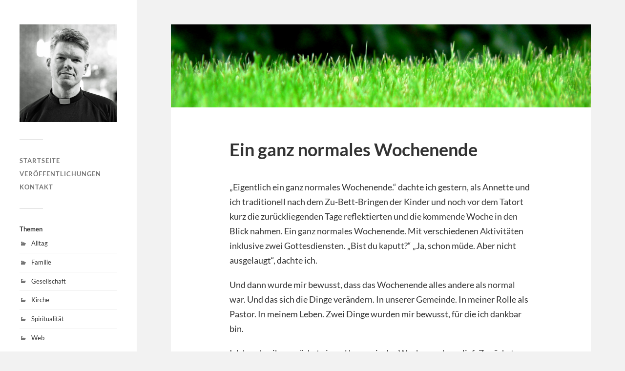

--- FILE ---
content_type: text/html; charset=UTF-8
request_url: https://simondevries.de/ein-ganz-normales-wochenende/
body_size: 14564
content:
<!DOCTYPE html>

<html class="no-js" lang="de">

	<head profile="http://gmpg.org/xfn/11"><style>img.lazy{min-height:1px}</style><link rel="preload" href="https://simondevries.de/wp-content/plugins/w3-total-cache/pub/js/lazyload.min.js" as="script">
		
		<meta http-equiv="Content-Type" content="text/html; charset=UTF-8" />
		<meta name="viewport" content="width=device-width, initial-scale=1.0, maximum-scale=1.0, user-scalable=no" >
		 
		<meta name='robots' content='index, follow, max-image-preview:large, max-snippet:-1, max-video-preview:-1' />
<script>document.documentElement.className = document.documentElement.className.replace("no-js","js");</script>

	<!-- This site is optimized with the Yoast SEO plugin v23.4 - https://yoast.com/wordpress/plugins/seo/ -->
	<title>Ein ganz normales Wochenende - Simon de Vries</title>
	<link rel="canonical" href="https://simondevries.de/ein-ganz-normales-wochenende/" />
	<meta property="og:locale" content="de_DE" />
	<meta property="og:type" content="article" />
	<meta property="og:title" content="Ein ganz normales Wochenende - Simon de Vries" />
	<meta property="og:description" content="&#8222;Eigentlich ein ganz normales Wochenende.&#8220; dachte ich gestern, als Annette und ich traditionell nach dem Zu-Bett-Bringen der Kinder und noch vor dem Tatort kurz die zurückliegenden Tage reflektierten..." />
	<meta property="og:url" content="https://simondevries.de/ein-ganz-normales-wochenende/" />
	<meta property="og:site_name" content="Simon de Vries" />
	<meta property="article:published_time" content="2014-11-17T11:12:25+00:00" />
	<meta property="article:modified_time" content="2014-11-17T15:27:37+00:00" />
	<meta property="og:image" content="https://simondevries.de/wp-content/uploads/2014/11/330842717_0b963e81cd_o.jpg" />
	<meta property="og:image:width" content="1600" />
	<meta property="og:image:height" content="318" />
	<meta property="og:image:type" content="image/jpeg" />
	<meta name="author" content="Simon de Vries" />
	<meta name="twitter:card" content="summary_large_image" />
	<meta name="twitter:label1" content="Verfasst von" />
	<meta name="twitter:data1" content="Simon de Vries" />
	<meta name="twitter:label2" content="Geschätzte Lesezeit" />
	<meta name="twitter:data2" content="6 Minuten" />
	<script type="application/ld+json" class="yoast-schema-graph">{"@context":"https://schema.org","@graph":[{"@type":"Article","@id":"https://simondevries.de/ein-ganz-normales-wochenende/#article","isPartOf":{"@id":"https://simondevries.de/ein-ganz-normales-wochenende/"},"author":{"name":"Simon de Vries","@id":"https://simondevries.de/#/schema/person/86f6ebc695a6880813467f5e34fa8b12"},"headline":"Ein ganz normales Wochenende","datePublished":"2014-11-17T11:12:25+00:00","dateModified":"2014-11-17T15:27:37+00:00","mainEntityOfPage":{"@id":"https://simondevries.de/ein-ganz-normales-wochenende/"},"wordCount":1238,"commentCount":7,"publisher":{"@id":"https://simondevries.de/#/schema/person/86f6ebc695a6880813467f5e34fa8b12"},"image":{"@id":"https://simondevries.de/ein-ganz-normales-wochenende/#primaryimage"},"thumbnailUrl":"https://simondevries.de/wp-content/uploads/2014/11/330842717_0b963e81cd_o.jpg","keywords":["Kirche","Pastor","Rolle"],"articleSection":["Kirche"],"inLanguage":"de","potentialAction":[{"@type":"CommentAction","name":"Comment","target":["https://simondevries.de/ein-ganz-normales-wochenende/#respond"]}]},{"@type":"WebPage","@id":"https://simondevries.de/ein-ganz-normales-wochenende/","url":"https://simondevries.de/ein-ganz-normales-wochenende/","name":"Ein ganz normales Wochenende - Simon de Vries","isPartOf":{"@id":"https://simondevries.de/#website"},"primaryImageOfPage":{"@id":"https://simondevries.de/ein-ganz-normales-wochenende/#primaryimage"},"image":{"@id":"https://simondevries.de/ein-ganz-normales-wochenende/#primaryimage"},"thumbnailUrl":"https://simondevries.de/wp-content/uploads/2014/11/330842717_0b963e81cd_o.jpg","datePublished":"2014-11-17T11:12:25+00:00","dateModified":"2014-11-17T15:27:37+00:00","breadcrumb":{"@id":"https://simondevries.de/ein-ganz-normales-wochenende/#breadcrumb"},"inLanguage":"de","potentialAction":[{"@type":"ReadAction","target":["https://simondevries.de/ein-ganz-normales-wochenende/"]}]},{"@type":"ImageObject","inLanguage":"de","@id":"https://simondevries.de/ein-ganz-normales-wochenende/#primaryimage","url":"https://simondevries.de/wp-content/uploads/2014/11/330842717_0b963e81cd_o.jpg","contentUrl":"https://simondevries.de/wp-content/uploads/2014/11/330842717_0b963e81cd_o.jpg","width":1600,"height":318},{"@type":"BreadcrumbList","@id":"https://simondevries.de/ein-ganz-normales-wochenende/#breadcrumb","itemListElement":[{"@type":"ListItem","position":1,"name":"Startseite","item":"https://simondevries.de/"},{"@type":"ListItem","position":2,"name":"Ein ganz normales Wochenende"}]},{"@type":"WebSite","@id":"https://simondevries.de/#website","url":"https://simondevries.de/","name":"Simon de Vries","description":"Erlebtes | Entdecktes | Erdachtes","publisher":{"@id":"https://simondevries.de/#/schema/person/86f6ebc695a6880813467f5e34fa8b12"},"potentialAction":[{"@type":"SearchAction","target":{"@type":"EntryPoint","urlTemplate":"https://simondevries.de/?s={search_term_string}"},"query-input":{"@type":"PropertyValueSpecification","valueRequired":true,"valueName":"search_term_string"}}],"inLanguage":"de"},{"@type":["Person","Organization"],"@id":"https://simondevries.de/#/schema/person/86f6ebc695a6880813467f5e34fa8b12","name":"Simon de Vries","image":{"@type":"ImageObject","inLanguage":"de","@id":"https://simondevries.de/#/schema/person/image/","url":"https://simondevries.de/wp-content/uploads/2022/04/Simon-de-Vries-2022-Quadrat.jpg","contentUrl":"https://simondevries.de/wp-content/uploads/2022/04/Simon-de-Vries-2022-Quadrat.jpg","width":1298,"height":1298,"caption":"Simon de Vries"},"logo":{"@id":"https://simondevries.de/#/schema/person/image/"},"sameAs":["http://www.simondevries.de"]}]}</script>
	<!-- / Yoast SEO plugin. -->


<link rel="alternate" type="application/rss+xml" title="Simon de Vries &raquo; Feed" href="https://simondevries.de/feed/" />
<link rel="alternate" type="application/rss+xml" title="Simon de Vries &raquo; Kommentar-Feed" href="https://simondevries.de/comments/feed/" />
<link rel="alternate" type="application/rss+xml" title="Simon de Vries &raquo; Ein ganz normales Wochenende-Kommentar-Feed" href="https://simondevries.de/ein-ganz-normales-wochenende/feed/" />
<script type="text/javascript">
/* <![CDATA[ */
window._wpemojiSettings = {"baseUrl":"https:\/\/s.w.org\/images\/core\/emoji\/15.0.3\/72x72\/","ext":".png","svgUrl":"https:\/\/s.w.org\/images\/core\/emoji\/15.0.3\/svg\/","svgExt":".svg","source":{"concatemoji":"https:\/\/simondevries.de\/wp-includes\/js\/wp-emoji-release.min.js?ver=6.6.4"}};
/*! This file is auto-generated */
!function(i,n){var o,s,e;function c(e){try{var t={supportTests:e,timestamp:(new Date).valueOf()};sessionStorage.setItem(o,JSON.stringify(t))}catch(e){}}function p(e,t,n){e.clearRect(0,0,e.canvas.width,e.canvas.height),e.fillText(t,0,0);var t=new Uint32Array(e.getImageData(0,0,e.canvas.width,e.canvas.height).data),r=(e.clearRect(0,0,e.canvas.width,e.canvas.height),e.fillText(n,0,0),new Uint32Array(e.getImageData(0,0,e.canvas.width,e.canvas.height).data));return t.every(function(e,t){return e===r[t]})}function u(e,t,n){switch(t){case"flag":return n(e,"\ud83c\udff3\ufe0f\u200d\u26a7\ufe0f","\ud83c\udff3\ufe0f\u200b\u26a7\ufe0f")?!1:!n(e,"\ud83c\uddfa\ud83c\uddf3","\ud83c\uddfa\u200b\ud83c\uddf3")&&!n(e,"\ud83c\udff4\udb40\udc67\udb40\udc62\udb40\udc65\udb40\udc6e\udb40\udc67\udb40\udc7f","\ud83c\udff4\u200b\udb40\udc67\u200b\udb40\udc62\u200b\udb40\udc65\u200b\udb40\udc6e\u200b\udb40\udc67\u200b\udb40\udc7f");case"emoji":return!n(e,"\ud83d\udc26\u200d\u2b1b","\ud83d\udc26\u200b\u2b1b")}return!1}function f(e,t,n){var r="undefined"!=typeof WorkerGlobalScope&&self instanceof WorkerGlobalScope?new OffscreenCanvas(300,150):i.createElement("canvas"),a=r.getContext("2d",{willReadFrequently:!0}),o=(a.textBaseline="top",a.font="600 32px Arial",{});return e.forEach(function(e){o[e]=t(a,e,n)}),o}function t(e){var t=i.createElement("script");t.src=e,t.defer=!0,i.head.appendChild(t)}"undefined"!=typeof Promise&&(o="wpEmojiSettingsSupports",s=["flag","emoji"],n.supports={everything:!0,everythingExceptFlag:!0},e=new Promise(function(e){i.addEventListener("DOMContentLoaded",e,{once:!0})}),new Promise(function(t){var n=function(){try{var e=JSON.parse(sessionStorage.getItem(o));if("object"==typeof e&&"number"==typeof e.timestamp&&(new Date).valueOf()<e.timestamp+604800&&"object"==typeof e.supportTests)return e.supportTests}catch(e){}return null}();if(!n){if("undefined"!=typeof Worker&&"undefined"!=typeof OffscreenCanvas&&"undefined"!=typeof URL&&URL.createObjectURL&&"undefined"!=typeof Blob)try{var e="postMessage("+f.toString()+"("+[JSON.stringify(s),u.toString(),p.toString()].join(",")+"));",r=new Blob([e],{type:"text/javascript"}),a=new Worker(URL.createObjectURL(r),{name:"wpTestEmojiSupports"});return void(a.onmessage=function(e){c(n=e.data),a.terminate(),t(n)})}catch(e){}c(n=f(s,u,p))}t(n)}).then(function(e){for(var t in e)n.supports[t]=e[t],n.supports.everything=n.supports.everything&&n.supports[t],"flag"!==t&&(n.supports.everythingExceptFlag=n.supports.everythingExceptFlag&&n.supports[t]);n.supports.everythingExceptFlag=n.supports.everythingExceptFlag&&!n.supports.flag,n.DOMReady=!1,n.readyCallback=function(){n.DOMReady=!0}}).then(function(){return e}).then(function(){var e;n.supports.everything||(n.readyCallback(),(e=n.source||{}).concatemoji?t(e.concatemoji):e.wpemoji&&e.twemoji&&(t(e.twemoji),t(e.wpemoji)))}))}((window,document),window._wpemojiSettings);
/* ]]> */
</script>
<style id='wp-emoji-styles-inline-css' type='text/css'>

	img.wp-smiley, img.emoji {
		display: inline !important;
		border: none !important;
		box-shadow: none !important;
		height: 1em !important;
		width: 1em !important;
		margin: 0 0.07em !important;
		vertical-align: -0.1em !important;
		background: none !important;
		padding: 0 !important;
	}
</style>
<link rel='stylesheet' id='wp-block-library-css' href='https://simondevries.de/wp-includes/css/dist/block-library/style.min.css?ver=6.6.4' type='text/css' media='all' />
<style id='classic-theme-styles-inline-css' type='text/css'>
/*! This file is auto-generated */
.wp-block-button__link{color:#fff;background-color:#32373c;border-radius:9999px;box-shadow:none;text-decoration:none;padding:calc(.667em + 2px) calc(1.333em + 2px);font-size:1.125em}.wp-block-file__button{background:#32373c;color:#fff;text-decoration:none}
</style>
<style id='global-styles-inline-css' type='text/css'>
:root{--wp--preset--aspect-ratio--square: 1;--wp--preset--aspect-ratio--4-3: 4/3;--wp--preset--aspect-ratio--3-4: 3/4;--wp--preset--aspect-ratio--3-2: 3/2;--wp--preset--aspect-ratio--2-3: 2/3;--wp--preset--aspect-ratio--16-9: 16/9;--wp--preset--aspect-ratio--9-16: 9/16;--wp--preset--color--black: #333;--wp--preset--color--cyan-bluish-gray: #abb8c3;--wp--preset--color--white: #fff;--wp--preset--color--pale-pink: #f78da7;--wp--preset--color--vivid-red: #cf2e2e;--wp--preset--color--luminous-vivid-orange: #ff6900;--wp--preset--color--luminous-vivid-amber: #fcb900;--wp--preset--color--light-green-cyan: #7bdcb5;--wp--preset--color--vivid-green-cyan: #00d084;--wp--preset--color--pale-cyan-blue: #8ed1fc;--wp--preset--color--vivid-cyan-blue: #0693e3;--wp--preset--color--vivid-purple: #9b51e0;--wp--preset--color--accent: #019EBD;--wp--preset--color--dark-gray: #444;--wp--preset--color--medium-gray: #666;--wp--preset--color--light-gray: #767676;--wp--preset--gradient--vivid-cyan-blue-to-vivid-purple: linear-gradient(135deg,rgba(6,147,227,1) 0%,rgb(155,81,224) 100%);--wp--preset--gradient--light-green-cyan-to-vivid-green-cyan: linear-gradient(135deg,rgb(122,220,180) 0%,rgb(0,208,130) 100%);--wp--preset--gradient--luminous-vivid-amber-to-luminous-vivid-orange: linear-gradient(135deg,rgba(252,185,0,1) 0%,rgba(255,105,0,1) 100%);--wp--preset--gradient--luminous-vivid-orange-to-vivid-red: linear-gradient(135deg,rgba(255,105,0,1) 0%,rgb(207,46,46) 100%);--wp--preset--gradient--very-light-gray-to-cyan-bluish-gray: linear-gradient(135deg,rgb(238,238,238) 0%,rgb(169,184,195) 100%);--wp--preset--gradient--cool-to-warm-spectrum: linear-gradient(135deg,rgb(74,234,220) 0%,rgb(151,120,209) 20%,rgb(207,42,186) 40%,rgb(238,44,130) 60%,rgb(251,105,98) 80%,rgb(254,248,76) 100%);--wp--preset--gradient--blush-light-purple: linear-gradient(135deg,rgb(255,206,236) 0%,rgb(152,150,240) 100%);--wp--preset--gradient--blush-bordeaux: linear-gradient(135deg,rgb(254,205,165) 0%,rgb(254,45,45) 50%,rgb(107,0,62) 100%);--wp--preset--gradient--luminous-dusk: linear-gradient(135deg,rgb(255,203,112) 0%,rgb(199,81,192) 50%,rgb(65,88,208) 100%);--wp--preset--gradient--pale-ocean: linear-gradient(135deg,rgb(255,245,203) 0%,rgb(182,227,212) 50%,rgb(51,167,181) 100%);--wp--preset--gradient--electric-grass: linear-gradient(135deg,rgb(202,248,128) 0%,rgb(113,206,126) 100%);--wp--preset--gradient--midnight: linear-gradient(135deg,rgb(2,3,129) 0%,rgb(40,116,252) 100%);--wp--preset--font-size--small: 16px;--wp--preset--font-size--medium: 20px;--wp--preset--font-size--large: 24px;--wp--preset--font-size--x-large: 42px;--wp--preset--font-size--normal: 18px;--wp--preset--font-size--larger: 27px;--wp--preset--spacing--20: 0.44rem;--wp--preset--spacing--30: 0.67rem;--wp--preset--spacing--40: 1rem;--wp--preset--spacing--50: 1.5rem;--wp--preset--spacing--60: 2.25rem;--wp--preset--spacing--70: 3.38rem;--wp--preset--spacing--80: 5.06rem;--wp--preset--shadow--natural: 6px 6px 9px rgba(0, 0, 0, 0.2);--wp--preset--shadow--deep: 12px 12px 50px rgba(0, 0, 0, 0.4);--wp--preset--shadow--sharp: 6px 6px 0px rgba(0, 0, 0, 0.2);--wp--preset--shadow--outlined: 6px 6px 0px -3px rgba(255, 255, 255, 1), 6px 6px rgba(0, 0, 0, 1);--wp--preset--shadow--crisp: 6px 6px 0px rgba(0, 0, 0, 1);}:where(.is-layout-flex){gap: 0.5em;}:where(.is-layout-grid){gap: 0.5em;}body .is-layout-flex{display: flex;}.is-layout-flex{flex-wrap: wrap;align-items: center;}.is-layout-flex > :is(*, div){margin: 0;}body .is-layout-grid{display: grid;}.is-layout-grid > :is(*, div){margin: 0;}:where(.wp-block-columns.is-layout-flex){gap: 2em;}:where(.wp-block-columns.is-layout-grid){gap: 2em;}:where(.wp-block-post-template.is-layout-flex){gap: 1.25em;}:where(.wp-block-post-template.is-layout-grid){gap: 1.25em;}.has-black-color{color: var(--wp--preset--color--black) !important;}.has-cyan-bluish-gray-color{color: var(--wp--preset--color--cyan-bluish-gray) !important;}.has-white-color{color: var(--wp--preset--color--white) !important;}.has-pale-pink-color{color: var(--wp--preset--color--pale-pink) !important;}.has-vivid-red-color{color: var(--wp--preset--color--vivid-red) !important;}.has-luminous-vivid-orange-color{color: var(--wp--preset--color--luminous-vivid-orange) !important;}.has-luminous-vivid-amber-color{color: var(--wp--preset--color--luminous-vivid-amber) !important;}.has-light-green-cyan-color{color: var(--wp--preset--color--light-green-cyan) !important;}.has-vivid-green-cyan-color{color: var(--wp--preset--color--vivid-green-cyan) !important;}.has-pale-cyan-blue-color{color: var(--wp--preset--color--pale-cyan-blue) !important;}.has-vivid-cyan-blue-color{color: var(--wp--preset--color--vivid-cyan-blue) !important;}.has-vivid-purple-color{color: var(--wp--preset--color--vivid-purple) !important;}.has-black-background-color{background-color: var(--wp--preset--color--black) !important;}.has-cyan-bluish-gray-background-color{background-color: var(--wp--preset--color--cyan-bluish-gray) !important;}.has-white-background-color{background-color: var(--wp--preset--color--white) !important;}.has-pale-pink-background-color{background-color: var(--wp--preset--color--pale-pink) !important;}.has-vivid-red-background-color{background-color: var(--wp--preset--color--vivid-red) !important;}.has-luminous-vivid-orange-background-color{background-color: var(--wp--preset--color--luminous-vivid-orange) !important;}.has-luminous-vivid-amber-background-color{background-color: var(--wp--preset--color--luminous-vivid-amber) !important;}.has-light-green-cyan-background-color{background-color: var(--wp--preset--color--light-green-cyan) !important;}.has-vivid-green-cyan-background-color{background-color: var(--wp--preset--color--vivid-green-cyan) !important;}.has-pale-cyan-blue-background-color{background-color: var(--wp--preset--color--pale-cyan-blue) !important;}.has-vivid-cyan-blue-background-color{background-color: var(--wp--preset--color--vivid-cyan-blue) !important;}.has-vivid-purple-background-color{background-color: var(--wp--preset--color--vivid-purple) !important;}.has-black-border-color{border-color: var(--wp--preset--color--black) !important;}.has-cyan-bluish-gray-border-color{border-color: var(--wp--preset--color--cyan-bluish-gray) !important;}.has-white-border-color{border-color: var(--wp--preset--color--white) !important;}.has-pale-pink-border-color{border-color: var(--wp--preset--color--pale-pink) !important;}.has-vivid-red-border-color{border-color: var(--wp--preset--color--vivid-red) !important;}.has-luminous-vivid-orange-border-color{border-color: var(--wp--preset--color--luminous-vivid-orange) !important;}.has-luminous-vivid-amber-border-color{border-color: var(--wp--preset--color--luminous-vivid-amber) !important;}.has-light-green-cyan-border-color{border-color: var(--wp--preset--color--light-green-cyan) !important;}.has-vivid-green-cyan-border-color{border-color: var(--wp--preset--color--vivid-green-cyan) !important;}.has-pale-cyan-blue-border-color{border-color: var(--wp--preset--color--pale-cyan-blue) !important;}.has-vivid-cyan-blue-border-color{border-color: var(--wp--preset--color--vivid-cyan-blue) !important;}.has-vivid-purple-border-color{border-color: var(--wp--preset--color--vivid-purple) !important;}.has-vivid-cyan-blue-to-vivid-purple-gradient-background{background: var(--wp--preset--gradient--vivid-cyan-blue-to-vivid-purple) !important;}.has-light-green-cyan-to-vivid-green-cyan-gradient-background{background: var(--wp--preset--gradient--light-green-cyan-to-vivid-green-cyan) !important;}.has-luminous-vivid-amber-to-luminous-vivid-orange-gradient-background{background: var(--wp--preset--gradient--luminous-vivid-amber-to-luminous-vivid-orange) !important;}.has-luminous-vivid-orange-to-vivid-red-gradient-background{background: var(--wp--preset--gradient--luminous-vivid-orange-to-vivid-red) !important;}.has-very-light-gray-to-cyan-bluish-gray-gradient-background{background: var(--wp--preset--gradient--very-light-gray-to-cyan-bluish-gray) !important;}.has-cool-to-warm-spectrum-gradient-background{background: var(--wp--preset--gradient--cool-to-warm-spectrum) !important;}.has-blush-light-purple-gradient-background{background: var(--wp--preset--gradient--blush-light-purple) !important;}.has-blush-bordeaux-gradient-background{background: var(--wp--preset--gradient--blush-bordeaux) !important;}.has-luminous-dusk-gradient-background{background: var(--wp--preset--gradient--luminous-dusk) !important;}.has-pale-ocean-gradient-background{background: var(--wp--preset--gradient--pale-ocean) !important;}.has-electric-grass-gradient-background{background: var(--wp--preset--gradient--electric-grass) !important;}.has-midnight-gradient-background{background: var(--wp--preset--gradient--midnight) !important;}.has-small-font-size{font-size: var(--wp--preset--font-size--small) !important;}.has-medium-font-size{font-size: var(--wp--preset--font-size--medium) !important;}.has-large-font-size{font-size: var(--wp--preset--font-size--large) !important;}.has-x-large-font-size{font-size: var(--wp--preset--font-size--x-large) !important;}
:where(.wp-block-post-template.is-layout-flex){gap: 1.25em;}:where(.wp-block-post-template.is-layout-grid){gap: 1.25em;}
:where(.wp-block-columns.is-layout-flex){gap: 2em;}:where(.wp-block-columns.is-layout-grid){gap: 2em;}
:root :where(.wp-block-pullquote){font-size: 1.5em;line-height: 1.6;}
</style>
<link rel='stylesheet' id='contact-form-7-css' href='https://simondevries.de/wp-content/plugins/contact-form-7/includes/css/styles.css?ver=5.9.8' type='text/css' media='all' />
<link rel='stylesheet' id='fukasawa_googleFonts-css' href='https://simondevries.de/wp-content/themes/fukasawa/assets/css/fonts.css?ver=6.6.4' type='text/css' media='all' />
<link rel='stylesheet' id='fukasawa_genericons-css' href='https://simondevries.de/wp-content/themes/fukasawa/assets/fonts/genericons/genericons.css?ver=6.6.4' type='text/css' media='all' />
<link rel='stylesheet' id='fukasawa_style-css' href='https://simondevries.de/wp-content/themes/fukasawa/style.css' type='text/css' media='all' />
<script type="text/javascript" src="https://simondevries.de/wp-includes/js/jquery/jquery.min.js?ver=3.7.1" id="jquery-core-js"></script>
<script type="text/javascript" src="https://simondevries.de/wp-includes/js/jquery/jquery-migrate.min.js?ver=3.4.1" id="jquery-migrate-js"></script>
<script type="text/javascript" src="https://simondevries.de/wp-content/themes/fukasawa/assets/js/flexslider.js?ver=1" id="fukasawa_flexslider-js"></script>
<link rel="https://api.w.org/" href="https://simondevries.de/wp-json/" /><link rel="alternate" title="JSON" type="application/json" href="https://simondevries.de/wp-json/wp/v2/posts/172" /><link rel="EditURI" type="application/rsd+xml" title="RSD" href="https://simondevries.de/xmlrpc.php?rsd" />
<meta name="generator" content="WordPress 6.6.4" />
<link rel='shortlink' href='https://simondevries.de/?p=172' />
<link rel="alternate" title="oEmbed (JSON)" type="application/json+oembed" href="https://simondevries.de/wp-json/oembed/1.0/embed?url=https%3A%2F%2Fsimondevries.de%2Fein-ganz-normales-wochenende%2F" />
<link rel="alternate" title="oEmbed (XML)" type="text/xml+oembed" href="https://simondevries.de/wp-json/oembed/1.0/embed?url=https%3A%2F%2Fsimondevries.de%2Fein-ganz-normales-wochenende%2F&#038;format=xml" />
<!-- Customizer CSS --><style type="text/css"></style><!--/Customizer CSS-->	
	</head>
	
	<body class="post-template-default single single-post postid-172 single-format-standard wp-custom-logo wp-is-not-mobile">

		
		<a class="skip-link button" href="#site-content">Zum Inhalt springen</a>
	
		<div class="mobile-navigation">
	
			<ul class="mobile-menu">
						
				<li id="menu-item-68" class="menu-item menu-item-type-custom menu-item-object-custom menu-item-home menu-item-68"><a href="http://simondevries.de/">Startseite</a></li>
<li id="menu-item-137" class="menu-item menu-item-type-post_type menu-item-object-page menu-item-137"><a href="https://simondevries.de/veroeffentlichungen/">Veröffentlichungen</a></li>
<li id="menu-item-134" class="menu-item menu-item-type-post_type menu-item-object-page menu-item-134"><a href="https://simondevries.de/kontakt/">Kontakt</a></li>
				
			 </ul>
		 
		</div><!-- .mobile-navigation -->
	
		<div class="sidebar">
		
						
		        <div class="blog-logo">
					<a href="https://simondevries.de/" rel="home">
		        		<img class="lazy" src="data:image/svg+xml,%3Csvg%20xmlns='http://www.w3.org/2000/svg'%20viewBox='0%200%201298%201298'%3E%3C/svg%3E" data-src="https://simondevries.de/wp-content/uploads/2022/04/Simon-de-Vries-2022-Quadrat.jpg" />
					</a>
					<span class="screen-reader-text">Simon de Vries</span>
		        </div>
		
						
			<button type="button" class="nav-toggle">
			
				<div class="bars">
					<div class="bar"></div>
					<div class="bar"></div>
					<div class="bar"></div>
				</div>
				
				<p>
					<span class="menu">Menü</span>
					<span class="close">Schließen</span>
				</p>
			
			</button>
			
			<ul class="main-menu">
				<li id="menu-item-68" class="menu-item menu-item-type-custom menu-item-object-custom menu-item-home menu-item-68"><a href="http://simondevries.de/">Startseite</a></li>
<li id="menu-item-137" class="menu-item menu-item-type-post_type menu-item-object-page menu-item-137"><a href="https://simondevries.de/veroeffentlichungen/">Veröffentlichungen</a></li>
<li id="menu-item-134" class="menu-item menu-item-type-post_type menu-item-object-page menu-item-134"><a href="https://simondevries.de/kontakt/">Kontakt</a></li>
			</ul><!-- .main-menu -->

							<div class="widgets">
					<div id="categories-2" class="widget widget_categories"><div class="widget-content clear"><h3 class="widget-title">Themen</h3>
			<ul>
					<li class="cat-item cat-item-2"><a href="https://simondevries.de/category/alltag/">Alltag</a>
</li>
	<li class="cat-item cat-item-5"><a href="https://simondevries.de/category/familie/">Familie</a>
</li>
	<li class="cat-item cat-item-29"><a href="https://simondevries.de/category/gesellschaft/">Gesellschaft</a>
</li>
	<li class="cat-item cat-item-26"><a href="https://simondevries.de/category/kirche/">Kirche</a>
</li>
	<li class="cat-item cat-item-3"><a href="https://simondevries.de/category/spiritualitat/">Spiritualität</a>
</li>
	<li class="cat-item cat-item-23"><a href="https://simondevries.de/category/web/">Web</a>
</li>
			</ul>

			</div></div><div id="archives-2" class="widget widget_archive"><div class="widget-content clear"><h3 class="widget-title">Archiv</h3>
			<ul>
					<li><a href='https://simondevries.de/2023/10/'>Oktober 2023</a></li>
	<li><a href='https://simondevries.de/2023/08/'>August 2023</a></li>
	<li><a href='https://simondevries.de/2023/01/'>Januar 2023</a></li>
	<li><a href='https://simondevries.de/2022/11/'>November 2022</a></li>
	<li><a href='https://simondevries.de/2022/10/'>Oktober 2022</a></li>
	<li><a href='https://simondevries.de/2022/04/'>April 2022</a></li>
	<li><a href='https://simondevries.de/2022/02/'>Februar 2022</a></li>
	<li><a href='https://simondevries.de/2021/09/'>September 2021</a></li>
	<li><a href='https://simondevries.de/2021/04/'>April 2021</a></li>
	<li><a href='https://simondevries.de/2021/01/'>Januar 2021</a></li>
	<li><a href='https://simondevries.de/2020/12/'>Dezember 2020</a></li>
	<li><a href='https://simondevries.de/2020/11/'>November 2020</a></li>
	<li><a href='https://simondevries.de/2020/06/'>Juni 2020</a></li>
	<li><a href='https://simondevries.de/2020/05/'>Mai 2020</a></li>
	<li><a href='https://simondevries.de/2020/04/'>April 2020</a></li>
	<li><a href='https://simondevries.de/2020/03/'>März 2020</a></li>
	<li><a href='https://simondevries.de/2020/01/'>Januar 2020</a></li>
	<li><a href='https://simondevries.de/2019/12/'>Dezember 2019</a></li>
	<li><a href='https://simondevries.de/2019/10/'>Oktober 2019</a></li>
	<li><a href='https://simondevries.de/2019/09/'>September 2019</a></li>
	<li><a href='https://simondevries.de/2019/08/'>August 2019</a></li>
	<li><a href='https://simondevries.de/2019/06/'>Juni 2019</a></li>
	<li><a href='https://simondevries.de/2019/05/'>Mai 2019</a></li>
	<li><a href='https://simondevries.de/2019/01/'>Januar 2019</a></li>
	<li><a href='https://simondevries.de/2017/07/'>Juli 2017</a></li>
	<li><a href='https://simondevries.de/2017/04/'>April 2017</a></li>
	<li><a href='https://simondevries.de/2016/11/'>November 2016</a></li>
	<li><a href='https://simondevries.de/2016/10/'>Oktober 2016</a></li>
	<li><a href='https://simondevries.de/2016/09/'>September 2016</a></li>
	<li><a href='https://simondevries.de/2016/05/'>Mai 2016</a></li>
	<li><a href='https://simondevries.de/2016/03/'>März 2016</a></li>
	<li><a href='https://simondevries.de/2016/02/'>Februar 2016</a></li>
	<li><a href='https://simondevries.de/2016/01/'>Januar 2016</a></li>
	<li><a href='https://simondevries.de/2015/10/'>Oktober 2015</a></li>
	<li><a href='https://simondevries.de/2015/07/'>Juli 2015</a></li>
	<li><a href='https://simondevries.de/2015/05/'>Mai 2015</a></li>
	<li><a href='https://simondevries.de/2015/04/'>April 2015</a></li>
	<li><a href='https://simondevries.de/2015/03/'>März 2015</a></li>
	<li><a href='https://simondevries.de/2015/02/'>Februar 2015</a></li>
	<li><a href='https://simondevries.de/2015/01/'>Januar 2015</a></li>
	<li><a href='https://simondevries.de/2014/12/'>Dezember 2014</a></li>
	<li><a href='https://simondevries.de/2014/11/'>November 2014</a></li>
	<li><a href='https://simondevries.de/2014/10/'>Oktober 2014</a></li>
	<li><a href='https://simondevries.de/2014/09/'>September 2014</a></li>
	<li><a href='https://simondevries.de/2014/03/'>März 2014</a></li>
	<li><a href='https://simondevries.de/2013/11/'>November 2013</a></li>
			</ul>

			</div></div><div id="search-2" class="widget widget_search"><div class="widget-content clear"><h3 class="widget-title">Suche</h3><form role="search" method="get" id="searchform" class="searchform" action="https://simondevries.de/">
				<div>
					<label class="screen-reader-text" for="s">Suche nach:</label>
					<input type="text" value="" name="s" id="s" />
					<input type="submit" id="searchsubmit" value="Suchen" />
				</div>
			</form></div></div>				</div><!-- .widgets -->
			
			<div class="credits">
				<p>&copy; 2026 <a href="https://simondevries.de/">Simon de Vries</a>.</p>
				<p>Präsentiert von <a href="https://wordpress.org">WordPress</a>.</p>
				<p>Theme von <a href="https://andersnoren.se">Anders Nor&eacute;n</a>.</p>
			</div><!-- .credits -->
							
		</div><!-- .sidebar -->
	
		<main class="wrapper" id="site-content">
<div class="content thin">
											        
				
			<article id="post-172" class="entry post single post-172 type-post status-publish format-standard has-post-thumbnail hentry category-kirche tag-kirche tag-pastor tag-rolle">
			
											
						<figure class="featured-media clear">
							<img width="973" height="193" src="data:image/svg+xml,%3Csvg%20xmlns='http://www.w3.org/2000/svg'%20viewBox='0%200%20973%20193'%3E%3C/svg%3E" data-src="https://simondevries.de/wp-content/uploads/2014/11/330842717_0b963e81cd_o.jpg" class="attachment-post-image size-post-image wp-post-image lazy" alt="" decoding="async" fetchpriority="high" data-srcset="https://simondevries.de/wp-content/uploads/2014/11/330842717_0b963e81cd_o.jpg 1600w, https://simondevries.de/wp-content/uploads/2014/11/330842717_0b963e81cd_o-300x59.jpg 300w, https://simondevries.de/wp-content/uploads/2014/11/330842717_0b963e81cd_o-1024x203.jpg 1024w" data-sizes="(max-width: 973px) 100vw, 973px" />						</figure><!-- .featured-media -->
							
					
								
				<div class="post-inner">
					
					<header class="post-header">

						<h1 class="post-title">Ein ganz normales Wochenende</h1>
					</header><!-- .post-header -->
						
					<div class="post-content entry-content">
					
						<p>&#8222;Eigentlich ein ganz normales Wochenende.&#8220; dachte ich gestern, als Annette und ich traditionell nach dem Zu-Bett-Bringen der Kinder und noch vor dem Tatort kurz die zurückliegenden Tage reflektierten und die kommende Woche in den Blick nahmen. Ein ganz normales Wochenende. Mit verschiedenen Aktivitäten inklusive zwei Gottesdiensten. &#8222;Bist du kaputt?&#8220; &#8222;Ja, schon müde. Aber nicht ausgelaugt&#8220;, dachte ich.</p>
<p>Und dann wurde mir bewusst, dass das Wochenende alles andere als normal war. Und das sich die Dinge verändern. In unserer Gemeinde. In meiner Rolle als Pastor. In meinem Leben. Zwei Dinge wurden mir bewusst, für die ich dankbar bin.<span id="more-172"></span></p>
<p>Ich beschreibe zunächst einmal kurz, wie das Wochenende verlief: Zunächst hatten wir am Freitag mit gut 20 Kids unsere Kindergruppe und haben dann anschließend im Gemeindehaus übernachtet. Zehn Jugendliche bzw. Konfis waren dabei. Nach dem Aufräumen und Putzen habe ich mich mit einer ehemaligen Teamerin zum ausführlichen Mittagessen getroffen, die jetzt studiert und in nächster Zeit eine Richtungsentscheidung zu treffen hat. Am Sonntag fand unserer monatlicher Kurz&amp;Klein-Gottesdienst statt, zu dem wie schon bei den letzten Malen mehr als 100 Besucher kamen, was uns sehr gefreut hat. Nach kurzer Pause ging es dann mit dem Konfi-Kurs weiter, der abends in einen Jugendgottesdienst mündete. Soweit alles ganz normal. Ein Programm ähnlich wie an vielen anderen Orten wahrscheinlich auch.</p>
<p>Aber dann auch vielleicht doch nicht ganz normal. Denn vor drei Jahren gab es noch überhaupt keine Kindergruppe hier. Auch keine Kinder in dem Alter im Gemeindehaus. Oder Teamer, die etwas mit Kindern gemacht hätten. Vor drei Jahren gab es auch noch keinen Kurz&amp;Klein-Gottesdienst. Inzwischen haben wir drei Teams mit mehr als 20 Ehrenamtlichen, die sich um Gebete und Lieder, um Leib und Seele, um Spiel und Spaß kümmern und viele, viele Familien, die gerne kommen und bleiben. Vor drei Jahren hatten wir auch noch keinen Konfi-Kurs am Sonntagnachmittag mit anschließendem Jugendgottesdienst und so viele tolle Ideen und Aktionen, die wir während des Jahres mit den Jugendlichen durchführen. Da ist also ganz viel gewachsen und es sind sehr, sehr viele Menschen dazu gekommen, die teilnehmen und mitmachen.</p>
<p class="sidenote-right">Wachstum ist nicht das einzige Kriterium für Qualität. Aber wenn das, was du tust, Qualität tat, wird früher oder später auch etwas wachsen.</p>
<p>Bei unserem <a href="http://www.kirchehochzwei.de/">Kirche²</a>&#8211; Wochenende vor kurzem hat mich jemand gefragt, ob für mich &#8222;Wachstum&#8220; ein Erfolgskriterium für die Arbeit in der Kirchengemeinde ist. Da habe ich gezögert und war mir erst nicht sicher. Vielleicht ist es so: Wachstum ist sicher nicht das einzige Kriterium für Qualität. Aber wenn das, was du tust, Qualität tat, wird früher oder später auch etwas wachsen. Hoffentlich nicht nur quantitativ, sondern auch in der Tiefe.</p>
<p>Das zweite, was mir aufgefallen ist: Ich war zwar bei allen Veranstaltungen als Pastor dabei, aber hatte nirgendwo die Haupt-Verantwortung. Weder in der Vorbereitung noch in der Durchführung. Die Übernachtungsaktion hatten die Teamer während meines Urlaubs ganz toll geplant und ich war selbst gespannt, was wir zusammen kochen und spielen und erleben. Ich durfte mit den Kids singen und ihnen abends eine Geschichte erzählen, weil die Teamer meinten, dass ich das gut kann. Als eine Krisensituation am Abend bei einem kleinen Unfall auftrat, habe ich Leitungsverantwortung übernommen, sie dann aber auch wieder abgegeben. Auch beim netten Mittagessen mit der ehemaligen Teamerin saß ich natürlich als Pastor, aber es fühlte sich eher freundschaftlich an. Kein klassisches seelsorgliches Setting. Aber schon irgendwie Lebensbegleitung. Von mir für sie. Von ihr aber auch für mich. Beim Kurz&amp;Klein-Gottesdienst war meine einzige Aufgabe die Taufe von zwei Kindern. Alles andere an Musik, Moderation, Message etc. hatte ein Team vorbereitet. Die Taufe ist in unserer Kirche an mein Amt gebunden und das habe ich gerne gemacht. Beim Konfi-Kurs hat auch immer ein Teamer die Leitung, der gleichzeitig auch das Vorbereitungstreffen leitet. Ich bin auch ab und zu mal dran, aber dieses mal nicht. Ich hatte meine Aufgabe, einen Teil des Nachmittags zu gestalten, den ich schon kannte und den ich gerne mache. Andere hatten andere Aufgaben. Beim Jugendgottesdienst, den unsere Diakonin vorbereitet, bin ich der Gitarrenspieler und dieses mal durfte ich ausnahmsweise noch den Segen sprechen, was ich sehr schön fand.</p>
<p>Ich beschreibe das alles so ausführlich, weil dieses letzte Wochenende für mich einen Paradigmenwechsel in unserer Gemeindekultur und meiner persönlichen Arbeit dokumentiert. Ich bin als Pastor bei vielem dabei, aber meine Rolle verändert sich. Ich bin nicht Alleinunterhalter, sondern Teil des Teams. Damit wird meine Aufgabe als Pastor nicht unwichtig(er), aber sie wird eine andere. Ich versuche, nicht von oben zu leiten, sondern von den Rändern. Manche sagen, dass das Ziel erst dann erreicht ist, wenn wir eine derart mündige Gemeinde haben, dass Pastoren insgesamt überflüssig werden. Mag sein. Ganz sicher bin ich mir nicht. Ich denke schon, dass ich Kompetenzen, die ich gelernt und mir erarbeitet habe, an verschiedenen Stellen einbringe. Und zwar gerade auch Theologische. Nur halt anders, als es Generationen vor ihm in diesem Amt getan haben.</p>
<p>Ich habe meine Rolle in den letzten Jahren oft als Netzwerker beschrieben. Als jemand, der Menschen zusammenbringt. Viel von dem, was ich tue, ist auch verwandt mit dem, was Manager tun. Diese Terminologie hat innerkirchlich momentan keine große Lobby. Alles, was auch dem Bereich der Wirtschaft kommt und nach Optimierung und Effizienzsteigerung klingt, ist erst einmal verdächtig. Dagegen wird dann im Hinblick auf unseren Beruf unter Pastorenkollegen oft beklagt, dass wir doch eigentlich für Verkündigung und Seelsorge da sind und dies wieder die eigentlichen Inhalte unserer Arbeit sein sollten.</p>
<p>Ich stimme zu und stimme nicht zu.</p>
<p>Manchmal kommt mir der Rekurs auf die klassischen pastoralen Arbeitsfelder zu reflexartig. Dann scheint es mir eine angstgesteuerte, rückwärtsgewandte Reaktion auf massive Veränderungen in Kirche und Gesellschaft zu sein, die aus Mangel an Alternativen das beschwört, was in längst vergangenen Zeiten gefragt und angebracht war. Das kann es nicht sein.</p>
<p>Ich glaube aber tatsächlich schon, dass Verkündigung und Seelsorge zentrale Bestandteile der Arbeit eines Pastors sind und bleiben sollten. Aber eben anders: So wie Seelsorge nicht nur das Gespräch in meinem Büro mit einem ratsuchenden Menschen ist, sondern eben auch in freundschaftlicher Begleitung im Cafe oder im Gespräch nach dem Kurz&amp;Klein passiert, so ist Verkündigung auch mehr als die 20-minütige, monologische, von der erhöhten Kanzel gesprochene Rede zu Menschen, die hintereinander in Reihen sitzen und denen sich für die Stunde des Gottesdienstes in der Regel nur ein Gesicht zuwendet. Nämlich das des Pastors, der ihnen frontal gegenüber steht. Ansonsten nur Hinterköpfe. Außer in Reihe 1 &#8211; da sieht man noch nicht einmal Hinterköpfe.</p>
<p>Nicht jedes Wochenende läuft so ab wie dieses. Aber wir lernen. Und verändern uns. Manchmal spiele ich meine eigene Rolle künstlich runter und gestehe mir nicht ein, dass vieles letztlich doch von mir abhängig ist. Vielleicht kann das an manchen Stellen (noch) nicht anders sein. Vielleicht lasse ich es an manchen Stellen auch (noch) nicht anders zu, weil ich es für mein Ego brauche. Dann versuche ich, mir diese Mechanismen und Eitelkeiten bewusst zu machen. Aber ich denke, wir sind auf einem guten Weg.</p>
<p>(Bild: Victor Nuno, <a href="https://creativecommons.org/licenses/by-nc/2.0/">Flickr CC</a>)</p>
					
					</div><!-- .post-content -->

										
						<div class="post-meta-bottom clear">

													
								<ul>
									<li class="post-date"><a href="https://simondevries.de/ein-ganz-normales-wochenende/">17.11.2014</a></li>

																			<li class="post-categories">in <a href="https://simondevries.de/category/kirche/" rel="category tag">Kirche</a></li>
									
																			<li class="post-tags"><a href="https://simondevries.de/tag/kirche/" rel="tag">Kirche</a> <a href="https://simondevries.de/tag/pastor/" rel="tag">Pastor</a> <a href="https://simondevries.de/tag/rolle/" rel="tag">Rolle</a></li>
									
																	</ul>

														
						</div><!-- .post-meta-bottom -->

									
				</div><!-- .post-inner -->

								
					<div class="post-navigation clear">

													<a class="post-nav-prev" href="https://simondevries.de/schreiben/">
								<p>&larr; Vorheriger Beitrag</p>
							</a>
												
													<a class="post-nav-next" href="https://simondevries.de/einebewegendebegegnung/">					
								<p>Nächster Beitrag &rarr;</p>
							</a>
											
					</div><!-- .post-navigation -->

				
	<div class="comments-container">
	
		<div class="comments-inner">
		
			<a name="comments"></a>
			
			<h2 class="comments-title">
			
				7 Kommentare				
			</h2>
		
			<div class="comments">
		
				<ol class="commentlist">
				    		<li class="comment even thread-even depth-1" id="li-comment-3">
		
			<div id="comment-3" class="comment">
				
				<div class="comment-header">
				
					<img alt='' src="data:image/svg+xml,%3Csvg%20xmlns='http://www.w3.org/2000/svg'%20viewBox='0%200%20160%20160'%3E%3C/svg%3E" data-src='https://secure.gravatar.com/avatar/7a568d865d072e29e898fe3fef0b78a7?s=160&#038;d=mm&#038;r=g' data-srcset='https://secure.gravatar.com/avatar/7a568d865d072e29e898fe3fef0b78a7?s=320&#038;d=mm&#038;r=g 2x' class='avatar avatar-160 photo lazy' height='160' width='160' decoding='async'/>					
					<div class="comment-header-inner">
												
						<h4>Silvia Fries</h4>
						
						<div class="comment-meta">
							<a class="comment-date-link" href="https://simondevries.de/ein-ganz-normales-wochenende/#comment-3">17.11.2014</a>
						</div><!-- .comment-meta -->
					
					</div><!-- .comment-header-inner -->
				
				</div>

				<div class="comment-content post-content">
				
					<p>Lieber Simon,<br />
die größten Geschenke, die man Menschen machen kann sind Zuneigung und Zeit. Beides hast du an diesem Wochenende deiner ehemaligen Teamerin geschenkt und es hat ihr so gut getan. Danke dafür.<br />
Silvia</p>
					
				</div><!-- .comment-content -->
				
				<div class="comment-actions clear">
				
										
					<div class="fleft">
				
						<a rel='nofollow' class='comment-reply-link' href='#comment-3' data-commentid="3" data-postid="172" data-belowelement="comment-3" data-respondelement="respond" data-replyto="Auf Silvia Fries antworten" aria-label='Auf Silvia Fries antworten'>Antworten</a>					
					</div>
				
				</div><!-- .comment-actions -->
											
			</div><!-- .comment-## -->
					
		<ul class="children">
		<li class="comment byuser comment-author-simondevries bypostauthor odd alt depth-2" id="li-comment-5">
		
			<div id="comment-5" class="comment">
				
				<div class="comment-header">
				
					<img alt='' src="data:image/svg+xml,%3Csvg%20xmlns='http://www.w3.org/2000/svg'%20viewBox='0%200%20160%20160'%3E%3C/svg%3E" data-src='https://secure.gravatar.com/avatar/2fce4c74e82dd16d52bf2a235012d7b8?s=160&#038;d=mm&#038;r=g' data-srcset='https://secure.gravatar.com/avatar/2fce4c74e82dd16d52bf2a235012d7b8?s=320&#038;d=mm&#038;r=g 2x' class='avatar avatar-160 photo lazy' height='160' width='160' decoding='async'/>					
					<div class="comment-header-inner">
												
						<h4><a href="http://www.simondevries.de" class="url" rel="ugc external nofollow">Simon de Vries</a></h4>
						
						<div class="comment-meta">
							<a class="comment-date-link" href="https://simondevries.de/ein-ganz-normales-wochenende/#comment-5">17.11.2014</a>
						</div><!-- .comment-meta -->
					
					</div><!-- .comment-header-inner -->
				
				</div>

				<div class="comment-content post-content">
				
					<p>Das ist schön zu hören. Danke.</p>
					
				</div><!-- .comment-content -->
				
				<div class="comment-actions clear">
				
										
					<div class="fleft">
				
						<a rel='nofollow' class='comment-reply-link' href='#comment-5' data-commentid="5" data-postid="172" data-belowelement="comment-5" data-respondelement="respond" data-replyto="Auf Simon de Vries antworten" aria-label='Auf Simon de Vries antworten'>Antworten</a>					
					</div>
				
				</div><!-- .comment-actions -->
											
			</div><!-- .comment-## -->
					
		</li><!-- #comment-## -->
		<li class="comment even depth-2" id="li-comment-6">
		
			<div id="comment-6" class="comment">
				
				<div class="comment-header">
				
					<img alt='' src="data:image/svg+xml,%3Csvg%20xmlns='http://www.w3.org/2000/svg'%20viewBox='0%200%20160%20160'%3E%3C/svg%3E" data-src='https://secure.gravatar.com/avatar/d2491d23b3f73d634e9e93a39eedc036?s=160&#038;d=mm&#038;r=g' data-srcset='https://secure.gravatar.com/avatar/d2491d23b3f73d634e9e93a39eedc036?s=320&#038;d=mm&#038;r=g 2x' class='avatar avatar-160 photo lazy' height='160' width='160' decoding='async'/>					
					<div class="comment-header-inner">
												
						<h4>Sarah de Vries</h4>
						
						<div class="comment-meta">
							<a class="comment-date-link" href="https://simondevries.de/ein-ganz-normales-wochenende/#comment-6">17.11.2014</a>
						</div><!-- .comment-meta -->
					
					</div><!-- .comment-header-inner -->
				
				</div>

				<div class="comment-content post-content">
				
					<p>Dem Satz &#8222;Die größten Geschenke, die man Menschen machen kann, sind Zuneigung und Zeit.&#8220; möchte ich gerne ein &#8222;like&#8220; geben. Oder auch zehn.</p>
					
				</div><!-- .comment-content -->
				
				<div class="comment-actions clear">
				
										
					<div class="fleft">
				
						<a rel='nofollow' class='comment-reply-link' href='#comment-6' data-commentid="6" data-postid="172" data-belowelement="comment-6" data-respondelement="respond" data-replyto="Auf Sarah de Vries antworten" aria-label='Auf Sarah de Vries antworten'>Antworten</a>					
					</div>
				
				</div><!-- .comment-actions -->
											
			</div><!-- .comment-## -->
					
		</li><!-- #comment-## -->
</ul><!-- .children -->
</li><!-- #comment-## -->
		<li class="comment odd alt thread-odd thread-alt depth-1" id="li-comment-7">
		
			<div id="comment-7" class="comment">
				
				<div class="comment-header">
				
					<img alt='' src="data:image/svg+xml,%3Csvg%20xmlns='http://www.w3.org/2000/svg'%20viewBox='0%200%20160%20160'%3E%3C/svg%3E" data-src='https://secure.gravatar.com/avatar/b0587fa5411d5163b4a1886e3eff729d?s=160&#038;d=mm&#038;r=g' data-srcset='https://secure.gravatar.com/avatar/b0587fa5411d5163b4a1886e3eff729d?s=320&#038;d=mm&#038;r=g 2x' class='avatar avatar-160 photo lazy' height='160' width='160' decoding='async'/>					
					<div class="comment-header-inner">
												
						<h4><a href="http://www.schlunkfunk.de" class="url" rel="ugc external nofollow">Daniel</a></h4>
						
						<div class="comment-meta">
							<a class="comment-date-link" href="https://simondevries.de/ein-ganz-normales-wochenende/#comment-7">17.11.2014</a>
						</div><!-- .comment-meta -->
					
					</div><!-- .comment-header-inner -->
				
				</div>

				<div class="comment-content post-content">
				
					<p>Danke für die frischen Gedanken!</p>
<p>Mir kamen eben noch verschiedene Parallelen in den Sinn: In der alttestamentlichen Exegese hatte man lange die Sorge, durch den Rekurs auf Ägyptologie, Orientalistik usw. das &#8222;eigentlich Theologische&#8220; zu verlieren. In der Systematischen Theologie gab es immer wieder Rückfragen, inwieweit man auch Erkenntnisse aus Philosophie, Psychologie usw. aufnehmen darf. Und so weiter und so fort. Bis die Angst allmählich der Erkenntnis gewichen ist, dass Gott durch diese interdisziplinären Bezüge nicht kleiner wird, sondern gerade größer. Ob diese Entwicklung einfach noch aussteht in der Praktischen Theologie im Blick auf Management, Betriebswirtschaftslehre usw.?! Auch da sind wir ja schon weiter als noch vor zehn Jahren …</p>
					
				</div><!-- .comment-content -->
				
				<div class="comment-actions clear">
				
										
					<div class="fleft">
				
						<a rel='nofollow' class='comment-reply-link' href='#comment-7' data-commentid="7" data-postid="172" data-belowelement="comment-7" data-respondelement="respond" data-replyto="Auf Daniel antworten" aria-label='Auf Daniel antworten'>Antworten</a>					
					</div>
				
				</div><!-- .comment-actions -->
											
			</div><!-- .comment-## -->
					
		<ul class="children">
		<li class="comment byuser comment-author-simondevries bypostauthor even depth-2" id="li-comment-11">
		
			<div id="comment-11" class="comment">
				
				<div class="comment-header">
				
					<img alt='' src="data:image/svg+xml,%3Csvg%20xmlns='http://www.w3.org/2000/svg'%20viewBox='0%200%20160%20160'%3E%3C/svg%3E" data-src='https://secure.gravatar.com/avatar/2fce4c74e82dd16d52bf2a235012d7b8?s=160&#038;d=mm&#038;r=g' data-srcset='https://secure.gravatar.com/avatar/2fce4c74e82dd16d52bf2a235012d7b8?s=320&#038;d=mm&#038;r=g 2x' class='avatar avatar-160 photo lazy' height='160' width='160' decoding='async'/>					
					<div class="comment-header-inner">
												
						<h4><a href="http://www.simondevries.de" class="url" rel="ugc external nofollow">Simon de Vries</a></h4>
						
						<div class="comment-meta">
							<a class="comment-date-link" href="https://simondevries.de/ein-ganz-normales-wochenende/#comment-11">19.11.2014</a>
						</div><!-- .comment-meta -->
					
					</div><!-- .comment-header-inner -->
				
				</div>

				<div class="comment-content post-content">
				
					<p>Ich persönlich bin da auch ganz skeptisch und finde, dass wir eher Poesie als Management-Terminologie brauchen in Gottesdienst und Spiritualität und so. </p>
<p>Aber die Kirche hat auch eine betriebswirtschaftliche Seite &#8211; wir müssen also sowieso auch in dieser Weise denken. Und das können wir entweder schlecht oder gut tun. Und wenn wir es gut tun wollen, dann ist überheblich, nicht von anderen lernen zu wollen. </p>
<p>Und tatsächlich gelingt diese differenzierte Wahrnehmung von Marketing, Managementtheorien etc. aus meiner Sicht nach wie vor eher selten und man schmückt sich in Feuilletons, Pastorenkonferenzen und an anderen Stellen gerne damit, dass man diesen ganzen Kram einfach rundweg ablehnt, um zum &#8222;Wesentlichen&#8220; zu gelangen.</p>
					
				</div><!-- .comment-content -->
				
				<div class="comment-actions clear">
				
										
					<div class="fleft">
				
						<a rel='nofollow' class='comment-reply-link' href='#comment-11' data-commentid="11" data-postid="172" data-belowelement="comment-11" data-respondelement="respond" data-replyto="Auf Simon de Vries antworten" aria-label='Auf Simon de Vries antworten'>Antworten</a>					
					</div>
				
				</div><!-- .comment-actions -->
											
			</div><!-- .comment-## -->
					
		</li><!-- #comment-## -->
</ul><!-- .children -->
</li><!-- #comment-## -->
		<li class="comment odd alt thread-even depth-1" id="li-comment-9">
		
			<div id="comment-9" class="comment">
				
				<div class="comment-header">
				
					<img alt='' src="data:image/svg+xml,%3Csvg%20xmlns='http://www.w3.org/2000/svg'%20viewBox='0%200%20160%20160'%3E%3C/svg%3E" data-src='https://secure.gravatar.com/avatar/0de77a4330147eb25dd2c0257c590824?s=160&#038;d=mm&#038;r=g' data-srcset='https://secure.gravatar.com/avatar/0de77a4330147eb25dd2c0257c590824?s=320&#038;d=mm&#038;r=g 2x' class='avatar avatar-160 photo lazy' height='160' width='160' decoding='async'/>					
					<div class="comment-header-inner">
												
						<h4><a href="http://www.baptistenkirche-nordhorn.de" class="url" rel="ugc external nofollow">Ralf Richter</a></h4>
						
						<div class="comment-meta">
							<a class="comment-date-link" href="https://simondevries.de/ein-ganz-normales-wochenende/#comment-9">18.11.2014</a>
						</div><!-- .comment-meta -->
					
					</div><!-- .comment-header-inner -->
				
				</div>

				<div class="comment-content post-content">
				
					<p>Hallo Simon, im letzten Jahr bei unserer Gemeindeleitungsklausur hat ein lieber Bruder im Impulsgespräch gesagt man nicht Zäune ziehen sondern Brunnen bauen muss um seine Schäfchen zu halten und um neue auch dazukommen zu lassen. Ist doch schön wenn man ein oder auch viele Steine dieses Brunnen sein darf. Oder man ist der Zement der vieles zusammenhält und bindet. Es freut mich sehr das Ihr einen tollen Brunnen baut und Euch an dem Wasser des Lebens erfreut. Vielen Dank für den Impuls &#8211; er hält :-) Liebe Grüße, dein Bruder im Herrn, Ralf</p>
					
				</div><!-- .comment-content -->
				
				<div class="comment-actions clear">
				
										
					<div class="fleft">
				
						<a rel='nofollow' class='comment-reply-link' href='#comment-9' data-commentid="9" data-postid="172" data-belowelement="comment-9" data-respondelement="respond" data-replyto="Auf Ralf Richter antworten" aria-label='Auf Ralf Richter antworten'>Antworten</a>					
					</div>
				
				</div><!-- .comment-actions -->
											
			</div><!-- .comment-## -->
					
		</li><!-- #comment-## -->
		<li class="comment even thread-odd thread-alt depth-1" id="li-comment-10">
		
			<div id="comment-10" class="comment">
				
				<div class="comment-header">
				
					<img alt='' src="data:image/svg+xml,%3Csvg%20xmlns='http://www.w3.org/2000/svg'%20viewBox='0%200%20160%20160'%3E%3C/svg%3E" data-src='https://secure.gravatar.com/avatar/b0587fa5411d5163b4a1886e3eff729d?s=160&#038;d=mm&#038;r=g' data-srcset='https://secure.gravatar.com/avatar/b0587fa5411d5163b4a1886e3eff729d?s=320&#038;d=mm&#038;r=g 2x' class='avatar avatar-160 photo lazy' height='160' width='160' decoding='async'/>					
					<div class="comment-header-inner">
												
						<h4><a href="http://www.schlunkfunk.de" class="url" rel="ugc external nofollow">Daniel</a></h4>
						
						<div class="comment-meta">
							<a class="comment-date-link" href="https://simondevries.de/ein-ganz-normales-wochenende/#comment-10">19.11.2014</a>
						</div><!-- .comment-meta -->
					
					</div><!-- .comment-header-inner -->
				
				</div>

				<div class="comment-content post-content">
				
					<p>… wobei Netzwerker keine &#8222;Schäfchen&#8220; haben, oder?! ;-)</p>
					
				</div><!-- .comment-content -->
				
				<div class="comment-actions clear">
				
										
					<div class="fleft">
				
						<a rel='nofollow' class='comment-reply-link' href='#comment-10' data-commentid="10" data-postid="172" data-belowelement="comment-10" data-respondelement="respond" data-replyto="Auf Daniel antworten" aria-label='Auf Daniel antworten'>Antworten</a>					
					</div>
				
				</div><!-- .comment-actions -->
											
			</div><!-- .comment-## -->
					
		</li><!-- #comment-## -->
				</ol>
				
										
								
			</div><!-- .comments -->
			
		</div><!-- .comments-inner -->
		
	</div><!-- .comments-container -->
	
	<div class="respond-container">	<div id="respond" class="comment-respond">
		<h3 id="reply-title" class="comment-reply-title">Schreibe einen Kommentar <small><a rel="nofollow" id="cancel-comment-reply-link" href="/ein-ganz-normales-wochenende/#respond" style="display:none;">Antwort abbrechen</a></small></h3><form action="https://simondevries.de/wp-comments-post.php" method="post" id="commentform" class="comment-form"><p class="comment-notes"><span id="email-notes">Deine E-Mail-Adresse wird nicht veröffentlicht.</span> <span class="required-field-message">Erforderliche Felder sind mit <span class="required">*</span> markiert</span></p><p class="comment-form-comment"><label for="comment">Kommentar <span class="required">*</span></label> <textarea autocomplete="new-password"  id="j24742b8e9"  name="j24742b8e9"   cols="45" rows="8" maxlength="65525" required="required"></textarea><textarea id="comment" aria-label="hp-comment" aria-hidden="true" name="comment" autocomplete="new-password" style="padding:0 !important;clip:rect(1px, 1px, 1px, 1px) !important;position:absolute !important;white-space:nowrap !important;height:1px !important;width:1px !important;overflow:hidden !important;" tabindex="-1"></textarea><script data-noptimize>document.getElementById("comment").setAttribute( "id", "a18db73a57c6ef137608f6bd0a76cc9f" );document.getElementById("j24742b8e9").setAttribute( "id", "comment" );</script></p><p class="comment-form-author"><label for="author">Name <span class="required">*</span></label> <input id="author" name="author" type="text" value="" size="30" maxlength="245" autocomplete="name" required="required" /></p>
<p class="comment-form-email"><label for="email">E-Mail <span class="required">*</span></label> <input id="email" name="email" type="text" value="" size="30" maxlength="100" aria-describedby="email-notes" autocomplete="email" required="required" /></p>
<p class="comment-form-url"><label for="url">Website</label> <input id="url" name="url" type="text" value="" size="30" maxlength="200" autocomplete="url" /></p>
<p class="form-submit"><input name="submit" type="submit" id="submit" class="submit" value="Kommentar abschicken" /> <input type='hidden' name='comment_post_ID' value='172' id='comment_post_ID' />
<input type='hidden' name='comment_parent' id='comment_parent' value='0' />
</p></form>	</div><!-- #respond -->
	</div><!-- .respond-container -->			
			</article><!-- .post -->
																
			
</div><!-- .content -->
		
		</main><!-- .wrapper -->

		<script type="text/javascript" src="https://simondevries.de/wp-includes/js/dist/hooks.min.js?ver=2810c76e705dd1a53b18" id="wp-hooks-js"></script>
<script type="text/javascript" src="https://simondevries.de/wp-includes/js/dist/i18n.min.js?ver=5e580eb46a90c2b997e6" id="wp-i18n-js"></script>
<script type="text/javascript" id="wp-i18n-js-after">
/* <![CDATA[ */
wp.i18n.setLocaleData( { 'text direction\u0004ltr': [ 'ltr' ] } );
/* ]]> */
</script>
<script type="text/javascript" src="https://simondevries.de/wp-content/plugins/contact-form-7/includes/swv/js/index.js?ver=5.9.8" id="swv-js"></script>
<script type="text/javascript" id="contact-form-7-js-extra">
/* <![CDATA[ */
var wpcf7 = {"api":{"root":"https:\/\/simondevries.de\/wp-json\/","namespace":"contact-form-7\/v1"},"cached":"1"};
/* ]]> */
</script>
<script type="text/javascript" src="https://simondevries.de/wp-content/plugins/contact-form-7/includes/js/index.js?ver=5.9.8" id="contact-form-7-js"></script>
<script type="text/javascript" src="https://simondevries.de/wp-includes/js/imagesloaded.min.js?ver=5.0.0" id="imagesloaded-js"></script>
<script type="text/javascript" src="https://simondevries.de/wp-includes/js/masonry.min.js?ver=4.2.2" id="masonry-js"></script>
<script type="text/javascript" src="https://simondevries.de/wp-content/themes/fukasawa/assets/js/global.js" id="fukasawa_global-js"></script>
<script type="text/javascript" src="https://simondevries.de/wp-includes/js/comment-reply.min.js?ver=6.6.4" id="comment-reply-js" async="async" data-wp-strategy="async"></script>

	<script>window.w3tc_lazyload=1,window.lazyLoadOptions={elements_selector:".lazy",callback_loaded:function(t){var e;try{e=new CustomEvent("w3tc_lazyload_loaded",{detail:{e:t}})}catch(a){(e=document.createEvent("CustomEvent")).initCustomEvent("w3tc_lazyload_loaded",!1,!1,{e:t})}window.dispatchEvent(e)}}</script><script async src="https://simondevries.de/wp-content/plugins/w3-total-cache/pub/js/lazyload.min.js"></script></body>
</html>
<!--
Performance optimized by W3 Total Cache. Learn more: https://www.boldgrid.com/w3-total-cache/

Page Caching using Disk (DONOTCACHEPAGE constant is defined) 
Lazy Loading
Database Caching 23/43 queries in 0.150 seconds using Disk

Served from: simondevries.de @ 2026-01-20 12:44:48 by W3 Total Cache
-->